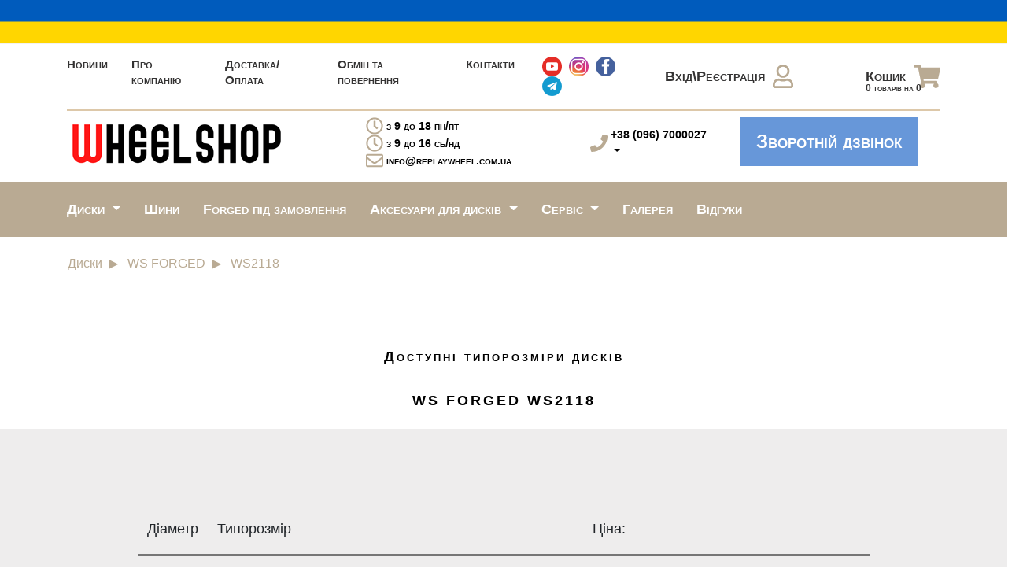

--- FILE ---
content_type: text/html; charset=UTF-8
request_url: https://www.wheelshop.com.ua/ws-forged/ws2118
body_size: 49641
content:
<!DOCTYPE html>
<html lang="ru">
<head>
    <title>Диски WS FORGED WS2118</title>
    <!-- Meta -->
    <meta charset="UTF-8">
    <meta name="viewport" content="width=device-width, initial-scale=1, user-scalable=no, maximum-scale=1">
    <meta http-equiv="Content-Type" content="text/html; charset=utf-8"/>
    <meta name="description"
          content="Купити литі диски WS FORGED WS2118 оптом від постачальника. Гарантія. Відеоогляд. Безкоштовна доставка">
    
    <link rel=canonical href="https://www.wheelshop.com.ua/ws-forged/ws2118" />

    <meta http-equiv="X-UA-Compatible" content="IE=edge">
    <meta name="mobile-web-app-capable" content="yes">
    <meta name="apple-mobile-web-app-capable" content="yes">
    <meta name="apple-mobile-web-app-title" content="">
    
    <meta property="og:title"
          content="Диски WS FORGED WS2118"/>
    <meta property="og:description"
          content="Купити литі диски WS FORGED WS2118 оптом від постачальника. Гарантія. Відеоогляд. Безкоштовна доставка"/>
    <meta property="og:type" content="text/html"/>
    <meta property="og:url" content=""/>
    <meta property="og:image" content="/img/logo.png"/>
    <meta name="msapplication-TileImage" content="/favicon.ico">
    <link rel="icon" type="image/png" href="/favicon.ico" sizes="16x16"/>
    <!-- Google Tag Manager -->
    <script>(function(w,d,s,l,i){w[l]=w[l]||[];w[l].push({'gtm.start':
                new Date().getTime(),event:'gtm.js'});var f=d.getElementsByTagName(s)[0],
            j=d.createElement(s),dl=l!='dataLayer'?'&l='+l:'';j.async=true;j.src=
            'https://www.googletagmanager.com/gtm.js?id='+i+dl;f.parentNode.insertBefore(j,f);
        })(window,document,'script','dataLayer','GTM-KXNQX78K');</script>

    

    <!-- Bootstrap CSS-->
    <link rel="stylesheet" href="https://stackpath.bootstrapcdn.com/bootstrap/4.1.3/css/bootstrap.min.css"
          integrity="sha384-MCw98/SFnGE8fJT3GXwEOngsV7Zt27NXFoaoApmYm81iuXoPkFOJwJ8ERdknLPMO" crossorigin="anonymous">
    <!-- Normalize CSS -->
    <link rel="stylesheet" href="/css/normalize.css">
    <!-- jQuery -->
    <script src="https://code.jquery.com/jquery-3.3.1.min.js"
            integrity="sha256-FgpCb/KJQlLNfOu91ta32o/NMZxltwRo8QtmkMRdAu8=" crossorigin="anonymous"></script>
    <script
            src="https://code.jquery.com/ui/1.12.1/jquery-ui.min.js"
            integrity="sha256-VazP97ZCwtekAsvgPBSUwPFKdrwD3unUfSGVYrahUqU="
            crossorigin="anonymous"></script>
    <!-- Font Awesome -->
    <script defer src="https://use.fontawesome.com/releases/v5.6.1/js/all.js"
            integrity="sha384-R5JkiUweZpJjELPWqttAYmYM1P3SNEJRM6ecTQF05pFFtxmCO+Y1CiUhvuDzgSVZ"
            crossorigin="anonymous"></script>
    
    <!--  My CSS -->
    <link rel="stylesheet" href="/css/style.css?v12.2.1">
    <link rel="stylesheet" href="/css/style-no-scss.css?v13.4">

        <meta name="facebook-domain-verification" content="ia1g1518qhuh9n7za2dcu1p4fb73u7" />
    <meta name="google-site-verification" content="sudrkhXV1__b3wuAMrFfVura-q3Lzjf9eInk2CAbGnU" />
                <!-- Facebook Pixel Code -->
        <script>
            !function(f,b,e,v,n,t,s)
            {if(f.fbq)return;n=f.fbq=function(){n.callMethod?
                n.callMethod.apply(n,arguments):n.queue.push(arguments)};
                if(!f._fbq)f._fbq=n;n.push=n;n.loaded=!0;n.version='2.0';
                n.queue=[];t=b.createElement(e);t.async=!0;
                t.src=v;s=b.getElementsByTagName(e)[0];
                s.parentNode.insertBefore(t,s)}(window, document,'script',
                'https://connect.facebook.net/en_US/fbevents.js');
            fbq('init', '489712145226310');
            fbq('track', 'PageView');
        </script>
        <noscript><img height="1" width="1" style="display:none"
                       src="https://www.facebook.com/tr?id=489712145226310&ev=PageView&noscript=1"
            /></noscript>
        <!-- End Facebook Pixel Code -->

        <!-- leeloo init code -->
        <script>
            window.LEELOO = function(){
                window.LEELOO_INIT = { id: '670f8f1c2d326decef75f30c' };
                var js = document.createElement('script');
                js.src = 'https://app.leeloo.ai/init.js';
                js.async = true;
                document.getElementsByTagName('head')[0].appendChild(js);
            }; LEELOO();
        </script>
        <!-- end leeloo init code -->

                    <script>window.LEELOO_LEADGENTOOLS = (window.LEELOO_LEADGENTOOLS || []).concat('2upc92');</script>
                </head>
<body>
<!-- Google Tag Manager (noscript) -->
<noscript><iframe src="https://www.googletagmanager.com/ns.html?id=GTM-KXNQX78K"
                  height="0" width="0" style="display:none;visibility:hidden"></iframe></noscript>
<!-- End Google Tag Manager (noscript) -->


<div class="assistance_military">
    
    </div>
<div id="wrap">
<header>
    <div class="container">
        <div class="head-top pt-lg-3 pb-lg-3">
            <div class="row">
                <div class="col-lg-8 d-flex align-items-center">
                    <ul>
                                                    <li><a href="https://www.wheelshop.com.ua/news" title="Новини">Новини</a></li>
                                                    <li><a href="https://www.wheelshop.com.ua/about" title="Ковані та легкосплавні диски">Про компанію</a></li>
                                                    <li><a href="https://www.wheelshop.com.ua/delivery" title="Способи доставки та оплата">Доставка/Оплата</a></li>
                                                    <li><a href="https://www.wheelshop.com.ua/warranty" title="Гарантія та  сервісне обслуговування">Обмін та повернення</a></li>
                                                    <li><a href="https://www.wheelshop.com.ua/contacts" title="Контакти">Контакти</a></li>
                                                <li class="icon-social">
                            <a href="https://www.youtube.com/user/strela077" target="_blank"><img src="/img/social/youtube.png" border="0"></a>
                            <a href="https://www.instagram.com/wheelshop.com.ua/" target="_blank"><img src="/img/social/instagram.png" border="0"></a>
                            <a href="https://www.facebook.com/wheelshop.com.ua/" target="_blank"><img src="/img/social/facebook.png" border="0"></a>
                            
                                <a href="https://wep.wf/2upc92" target="_blank"><img src="/img/social/telegram.png" border="0"></a>
                                                    </li>
                    </ul>
                </div>
                <div class="col-lg-4 d-flex justify-content-between">
                                            <a href="https://www.wheelshop.com.ua/login" class="d-flex align-items-center">Вхід\Реєстрація<i class="far fa-user"></i></a>
                                        <a href="https://www.wheelshop.com.ua/cart" class="d-flex align-items-center cart_top">Кошик<i class="fas fa-shopping-cart"></i><span></span></a>
                </div>
            </div>
        </div>
        <div class="head-mid pt-lg-2 pb-lg-3">
            <div class="row">
                <div class="col-lg-4">
                    <a href="https://www.wheelshop.com.ua">
                        <img src="/img/logo.png?20250604" alt="">
                    </a>
                </div>
                <div class="col-lg">
                    <ul class="mail h-100 d-flex justify-content-between flex-column">
                        <li><i class="far fa-clock mr-1"></i> з 9 до 18 пн/пт</li>
                        <li><i class="far fa-clock mr-1"></i> з 9 до 16 сб/нд</li>
                        <li><i class="far fa-envelope mr-1"></i><a href="mail:info@replaywheel.com.ua">info@replaywheel.com.ua</a></li>
                    </ul>
                </div>
                <div class="col-lg-2 d-flex align-self-center justify-content-between">
                    <i class="fas fa-phone mr-1 align-self-center"></i>
                    <ul class="num h-100 d-flex flex-column"><!-- <i class="fas fa-phone"></i> -->
                        
                        <li><div class="dropdown dropdown-phones">
    <a class="dropdown-toggle" href="#" role="button" id="dropdownPhonetopMobileMenuLink" data-toggle="dropdown" aria-haspopup="true" aria-expanded="false">
        +38 (096) 7000027
    </a>
    <div class="dropdown-menu" aria-labelledby="dropdownPhonetopMobileMenuLink">
                    <h6 class="dropdown-header">Диски</h6>
                            <a class="dropdown-item" href="tel:+380967000027">+38 (096) 7000027</a>
                            <a class="dropdown-item" href="tel:+380967000010">+38 (096) 7000010</a>
                                <h6 class="dropdown-header">Шини</h6>
                            <a class="dropdown-item" href="tel:+380960070008">+38 (096) 0070008</a>
                            <a class="dropdown-item" href="tel:+380960070001">+38 (096) 0070001</a>
                                <h6 class="dropdown-header">Шиномонтаж і покраска</h6>
                            <a class="dropdown-item" href="tel:+380960070006">+38 (096) 0070006</a>
                                <h6 class="dropdown-header">Розвал</h6>
                            <a class="dropdown-item" href="tel:+380970070785">+38 (097) 0070785</a>
                                <h6 class="dropdown-header">Мийка</h6>
                            <a class="dropdown-item" href="tel:+380680070006">+38 (068) 0070006</a>
                        </div>
</div></li>
                    </ul>
                </div>
                <style>
                    .list_phone_montag{
                        display: flex;
                        flex-flow: column;
                        border: 1px solid #b9aa93;
                        border-radius: 4px;
                        padding: 4px;
                    }
                    .list_phone_montag a{
                        color: red;
                    }
                    .list_phone_montag div{
                        text-align: right;
                        font-size: 10px;
                        width: 100%;
                        color: red;
                    }
                </style>
                <div class="col-lg">
                    <a href="" class="btn btn2" data-win="callback">Зворотній дзвінок</a>
                </div>
            </div>
        </div>
        <div class="head-mob">
            <nav class="navbar navbar-expand-xl px-0">
                <a href="https://www.wheelshop.com.ua">
                    <img src="/img/logo.png?20220405" alt="">
                </a>

                <button class="navbar-dark bg-dark navbar-toggler" type="button" data-toggle="collapse" data-target="#navbarSupportedContent" aria-controls="navbarSupportedContent" aria-expanded="false" aria-label="Toggle navigation">
                    <span class=" navbar-toggler-icon"></span>
                </button>
                <div class="account col-12 d-flex justify-content-between">
                                            <a href="https://www.wheelshop.com.ua/login" class="d-flex align-items-center">Вхід\Реєстрація<i class="far fa-user"></i></a>
                                        <a href="https://www.wheelshop.com.ua/cart" class="d-flex align-items-center cart_top">Кошик<i class="fas fa-shopping-cart"></i><span></span></a>
                </div>
                <div class="collapse navbar-collapse" id="navbarSupportedContent">
                    <div class="row mt-3">
                        <div class="col-xl-3 col-lg-3 col-md-6 col-sm-6 col-7">
                            <ul class=" menu">
                        <li><a href="https://www.wheelshop.com.ua/news" title="Новини">Новини</a></li>
                                <li><a href="https://www.wheelshop.com.ua/about" title="Ковані та легкосплавні диски">Про компанію</a></li>
                                <li><a href="https://www.wheelshop.com.ua/delivery" title="Способи доставки та оплата">Доставка/Оплата</a></li>
                                <li><a href="https://www.wheelshop.com.ua/warranty" title="Гарантія та  сервісне обслуговування">Обмін та повернення</a></li>
                                <li><a href="https://www.wheelshop.com.ua/contacts" title="Контакти">Контакти</a></li>
                
</ul>                        </div>
                        <div class="col-xl-2 col-lg-2 col-md-6 col-sm-6 col-5">
                            <ul class=" menu">
                        <li>
                <div class="dropdown show">
                    <a class="dropdown-toggle" href="#" role="button" id="dropdownMenuLink" data-toggle="dropdown" aria-haspopup="true" aria-expanded="false">
                        Диски
                    </a>

                    <div class="dropdown-menu" aria-labelledby="dropdownMenuLink">
                                                                                    <a class="dropdown-item" href="https://www.wheelshop.com.ua/wheels/makes" title="Виробники">Виробники</a>
                                                                                                                <a class="dropdown-item" href="https://www.wheelshop.com.ua/liti" title="Литі диски">Литі</a>
                                                                                                                <a class="dropdown-item" href="https://www.wheelshop.com.ua/stalevi" title="Сталеві диски">Сталеві</a>
                                                                                                                <a class="dropdown-item" href="https://www.wheelshop.com.ua/forged" title="Ковані диски">Ковані</a>
                                                                                                                <a class="dropdown-item" href="https://www.wheelshop.com.ua/ff" title="Flow Forming диски">Flow Forming</a>
                                                                        </div>
                </div>
            </li>
                                <li><a href="https://www.wheelshop.com.ua/tires" title="Шини">Шини</a></li>
                                <li><a href="https://www.wheelshop.com.ua/wheels/forged" title="Ковані диски під замовлення">Forged під замовлення</a></li>
                                <li>
                <div class="dropdown show">
                    <a class="dropdown-toggle" href="#" role="button" id="dropdownMenuLink" data-toggle="dropdown" aria-haspopup="true" aria-expanded="false">
                        Аксесуари для дисків
                    </a>

                    <div class="dropdown-menu" aria-labelledby="dropdownMenuLink">
                                                                                    <a class="dropdown-item" href="https://www.wheelshop.com.ua/accessories/datchiki" title="Датчики Original">Датчики Original</a>
                                                                                                                <a class="dropdown-item" href="https://www.wheelshop.com.ua/accessories/sekretki-dlya-lityh-diskov" title="Секретки для литих дисків">Секретки для литих дисків</a>
                                                                                                                <a class="dropdown-item" href="https://www.wheelshop.com.ua/accessories/krepezh-dlya-diskov-bolty-i-gayki" title="Кріплення для дисків (болти та гайки)">Кріплення для дисків (болти та гайки)</a>
                                                                                                                <a class="dropdown-item" href="https://www.wheelshop.com.ua/accessories/kolpaki" title="Ковпаки">Ковпаки</a>
                                                                        </div>
                </div>
            </li>
                                <li>
                <div class="dropdown show">
                    <a class="dropdown-toggle" href="#" role="button" id="dropdownMenuLink" data-toggle="dropdown" aria-haspopup="true" aria-expanded="false">
                        Сервіс
                    </a>

                    <div class="dropdown-menu" aria-labelledby="dropdownMenuLink">
                                                                                    <a class="dropdown-item" href="https://www.wheelshop.com.ua/shinomontazh" title="Шиномонтаж">Шиномонтаж</a>
                                                                                                                <a class="dropdown-item" href="https://www.wheelshop.com.ua/pokraska-diskiv" title="Покраска дисків">Покраска дисків</a>
                                                                                                                <a class="dropdown-item" href="https://www.wheelshop.com.ua/sezonne-zberigannya" title="Сезонне зберігання">Сезонне зберігання</a>
                                                                                                                <a class="dropdown-item" href="https://www.wheelshop.com.ua/miyka" title="Мийка">Мийка</a>
                                                                                                                <a class="dropdown-item" href="https://www.wheelshop.com.ua/rozval-shodzhennya" title="Розвал-сходження">Розвал-сходження</a>
                                                                                                                <a class="dropdown-item" href="https://www.wheelshop.com.ua/datchiki-tisku-shin-propiska-diagnostika" title="Датчики тиску шин (прописка/діагностика)">Датчики тиску шин (прописка/діагностика)</a>
                                                                        </div>
                </div>
            </li>
                                <li><a href="https://www.wheelshop.com.ua/galleries" title="Галерея дисків">Галерея</a></li>
                                <li><a href="https://www.wheelshop.com.ua/reviews" title="Відгуки">Відгуки</a></li>
                
</ul>                        </div>
                        <div class="col-xl-4 col-lg-4 col-md-6 col-sm-6">
                            <ul class="mail h-100 d-flex justify-content-start flex-column">
                                <li><i class="far fa-clock mr-1"></i> з 9 до 19 щоденно</li>
                                <li><i class="far fa-envelope mr-1"></i><a href="mail:info@replaywheel.com.ua">info@replaywheel.com.ua</a></li>
                            </ul>
                        </div>
                        <div class="col-xl-3 col-lg-3 col-md-6 col-sm-6 d-flex">
                            <i class="fas fa-phone"></i>
                            <ul class="num h-100 pl-1 d-flex justify-content-start flex-column">
                                
                                                                    <li>
                                        <div class="dropdown dropdown-phones">
    <a class="dropdown-toggle" href="#" role="button" id="dropdownPhonetopMenuLink" data-toggle="dropdown" aria-haspopup="true" aria-expanded="false">
        +38 (096) 7000027
    </a>
    <div class="dropdown-menu" aria-labelledby="dropdownPhonetopMenuLink">
                    <h6 class="dropdown-header">Диски</h6>
                            <a class="dropdown-item" href="tel:+380967000027">+38 (096) 7000027</a>
                            <a class="dropdown-item" href="tel:+380967000010">+38 (096) 7000010</a>
                                <h6 class="dropdown-header">Шини</h6>
                            <a class="dropdown-item" href="tel:+380960070008">+38 (096) 0070008</a>
                            <a class="dropdown-item" href="tel:+380960070001">+38 (096) 0070001</a>
                                <h6 class="dropdown-header">Шиномонтаж і покраска</h6>
                            <a class="dropdown-item" href="tel:+380960070006">+38 (096) 0070006</a>
                                <h6 class="dropdown-header">Розвал</h6>
                            <a class="dropdown-item" href="tel:+380970070785">+38 (097) 0070785</a>
                                <h6 class="dropdown-header">Мийка</h6>
                            <a class="dropdown-item" href="tel:+380680070006">+38 (068) 0070006</a>
                        </div>
</div>                                    </li>
                                                                <li class="icon-social">
                                    <a href="https://www.youtube.com/user/strela077" target="_blank"><img src="/img/social/youtube.png" border="0"></a>
                                    <a href="https://www.instagram.com/wheelshop.com.ua/" target="_blank"><img src="/img/social/instagram.png" border="0"></a>
                                    <a href="https://www.facebook.com/wheelshop.com.ua/" target="_blank"><img src="/img/social/facebook.png" border="0"></a>
                                    <a href="https://t.me/WheelShop" target="_blank"><img src="/img/social/telegram.png" border="0"></a>
                                </li>
                            </ul>
                        </div>
                    </div>
                </div>
            </nav>
        </div>
    </div>
</header>
<style>
    .dropdown-phones .dropdown-header{
        padding: .5rem 1.5rem 0rem!important;
    }
    .dropdown-phones .dropdown-toggle:focus-visible, .dropdown-phones .dropdown-toggle:focus{
        outline: none;
    }
    @keyframes  blink {
        0% { color: red; }
        100% { color: black; }
    }
    @-webkit-keyframes blink {
        0% { color: red; }
        100% { color: black; }
    }
    .blink {
        -webkit-animation: blink 1s linear infinite;
        -moz-animation: blink 1s linear infinite;
        animation: blink 1s linear infinite;
    }
</style><section class="home">
    
    <style>
        .cont-head-bottom {
            position: relative;
            height: 70px;
            background: #b9aa93;
        }

        @media  only screen and (max-width: 1200px) {
            .cont-head-bottom {
                display: none !important;
            }
        }
    </style>
    <div class="cont-head-bottom">
        <div class="container">
            <div class="row">
                <div class="head-bottom">
                    <div class="col-lg">
                        <ul class=" d-flex align-items-center menu">
                        <li>
                <div class="dropdown show">
                    <a class="dropdown-toggle" href="#" role="button" id="dropdownMenuLink" data-toggle="dropdown" aria-haspopup="true" aria-expanded="false">
                        Диски
                    </a>

                    <div class="dropdown-menu" aria-labelledby="dropdownMenuLink">
                                                                                    <a class="dropdown-item" href="https://www.wheelshop.com.ua/wheels/makes" title="Виробники">Виробники</a>
                                                                                                                <a class="dropdown-item" href="https://www.wheelshop.com.ua/liti" title="Литі диски">Литі</a>
                                                                                                                <a class="dropdown-item" href="https://www.wheelshop.com.ua/stalevi" title="Сталеві диски">Сталеві</a>
                                                                                                                <a class="dropdown-item" href="https://www.wheelshop.com.ua/forged" title="Ковані диски">Ковані</a>
                                                                                                                <a class="dropdown-item" href="https://www.wheelshop.com.ua/ff" title="Flow Forming диски">Flow Forming</a>
                                                                        </div>
                </div>
            </li>
                                <li><a href="https://www.wheelshop.com.ua/tires" title="Шини">Шини</a></li>
                                <li><a href="https://www.wheelshop.com.ua/wheels/forged" title="Ковані диски під замовлення">Forged під замовлення</a></li>
                                <li>
                <div class="dropdown show">
                    <a class="dropdown-toggle" href="#" role="button" id="dropdownMenuLink" data-toggle="dropdown" aria-haspopup="true" aria-expanded="false">
                        Аксесуари для дисків
                    </a>

                    <div class="dropdown-menu" aria-labelledby="dropdownMenuLink">
                                                                                    <a class="dropdown-item" href="https://www.wheelshop.com.ua/accessories/datchiki" title="Датчики Original">Датчики Original</a>
                                                                                                                <a class="dropdown-item" href="https://www.wheelshop.com.ua/accessories/sekretki-dlya-lityh-diskov" title="Секретки для литих дисків">Секретки для литих дисків</a>
                                                                                                                <a class="dropdown-item" href="https://www.wheelshop.com.ua/accessories/krepezh-dlya-diskov-bolty-i-gayki" title="Кріплення для дисків (болти та гайки)">Кріплення для дисків (болти та гайки)</a>
                                                                                                                <a class="dropdown-item" href="https://www.wheelshop.com.ua/accessories/kolpaki" title="Ковпаки">Ковпаки</a>
                                                                        </div>
                </div>
            </li>
                                <li>
                <div class="dropdown show">
                    <a class="dropdown-toggle" href="#" role="button" id="dropdownMenuLink" data-toggle="dropdown" aria-haspopup="true" aria-expanded="false">
                        Сервіс
                    </a>

                    <div class="dropdown-menu" aria-labelledby="dropdownMenuLink">
                                                                                    <a class="dropdown-item" href="https://www.wheelshop.com.ua/shinomontazh" title="Шиномонтаж">Шиномонтаж</a>
                                                                                                                <a class="dropdown-item" href="https://www.wheelshop.com.ua/pokraska-diskiv" title="Покраска дисків">Покраска дисків</a>
                                                                                                                <a class="dropdown-item" href="https://www.wheelshop.com.ua/sezonne-zberigannya" title="Сезонне зберігання">Сезонне зберігання</a>
                                                                                                                <a class="dropdown-item" href="https://www.wheelshop.com.ua/miyka" title="Мийка">Мийка</a>
                                                                                                                <a class="dropdown-item" href="https://www.wheelshop.com.ua/rozval-shodzhennya" title="Розвал-сходження">Розвал-сходження</a>
                                                                                                                <a class="dropdown-item" href="https://www.wheelshop.com.ua/datchiki-tisku-shin-propiska-diagnostika" title="Датчики тиску шин (прописка/діагностика)">Датчики тиску шин (прописка/діагностика)</a>
                                                                        </div>
                </div>
            </li>
                                <li><a href="https://www.wheelshop.com.ua/galleries" title="Галерея дисків">Галерея</a></li>
                                <li><a href="https://www.wheelshop.com.ua/reviews" title="Відгуки">Відгуки</a></li>
                
</ul>                    </div>
                </div>
            </div>
        </div>
    </div>
                
        <section class="pb-xl-3 pb-lg-3 pb-md-3 pb-sm-3 pb-3">
            <div class="container">
                <div class="row">
                    <section class="">
        <div class="container">
            <div class="row">
                <nav aria-label="breadcrumb" itemscope itemtype="http://schema.org/BreadcrumbList">
                    <ol class="breadcrumb pl-3">
                                                                                    <li class="breadcrumb-item" itemprop="itemListElement" itemscope itemtype="http://schema.org/ListItem">
                                    <a itemprop="item" href="https://www.wheelshop.com.ua/wheels" title="Диски">
                                        <span itemprop="name">Диски</span>
                                        <meta itemprop="position" content="1"/>
                                    </a>
                                </li>
                                                                                                                <li class="breadcrumb-item" itemprop="itemListElement" itemscope itemtype="http://schema.org/ListItem">
                                    <a itemprop="item" href="https://www.wheelshop.com.ua/ws-forged" title="WS FORGED">
                                        <span itemprop="name">WS FORGED</span>
                                        <meta itemprop="position" content="2"/>
                                    </a>
                                </li>
                                                                                                                <li class="breadcrumb-item active" aria-current="page" itemprop="itemListElement" itemscope itemtype="http://schema.org/ListItem">
                                    <span itemprop="item">
                                        <span itemprop="name">WS2118</span>
                                        <meta itemprop="position" content="3"/>
                                    </span>
                                </li>
                                                                        </ol>
                </nav>
            </div>
        </div>
    </section>

                </div>
                                    <h1 class="p-title mt-2">Диски WS FORGED WS2118</h1>
                            </div>
        </section>
                            <section class="singl">
        <div class="container">
            <div class="row d-flex justify-content-center">
                                
                            </div>
        </div>


        <div class="container-fluid">
            <h2 class="item-detail__features-header text-center mt-5" id="model-products-list">Доступні типорозміри дисків<b
                        class="item-detail__features-header-name">WS FORGED <span
                            class="no-wrap">WS2118</span></b>
            </h2>
        </div>
        <div class="container-fluid gray-block-l pb-5 pt-5">
            <div class="row" id="products-tables" data-matched-message="This wheel matched for parameters">
                <div class="col-xl-9 m-auto">
                    <div class="row mt-5">
                        <div class="col-md-12">
                            <table class="table table--features table-features">
                                <thead>
                                <tr>
                                    <th style="width: 1%">Діаметр</th>
                                    <th>Типорозмір</th>
                                    
                                                                            <th>Ціна:</th>
                                                                        <th></th>
                                </tr>
                                </thead>
                                <tbody>
                                                                                                </tbody>
                            </table>
                        </div>
                    </div>
                </div>
            </div>
        </div>

    </section>

    <style>
        .gray-block-l {
            background: #eeeded;
        }
        h2.item-detail__features-header{
            font-family: 'EurofontExtendedc', sans-serif;
            letter-spacing: 3px;
            margin-bottom: 1rem;
            line-height: 2.5rem;
        }
        .table--features {
            font-size: 18px;
            /*font-family: 'EurofontExtendedc', sans-serif;*/
            /*text-transform: uppercase;
            letter-spacing: 2px;*/
            font-family: "Arial", sans-serif;
        }

        .item-detail__features-header-name {
            display: block;
            margin-top: 1rem;
        }

        .table--features td {
            /*font-weight: bold;*/
        }

        .table--features th {
            font-weight: normal;
        }

        .table--features td,
        .table--features th {
            border-top-color: rgba(0, 0, 0, 0.5);

        }

        .table thead th {
            border-bottom-color: rgba(0, 0, 0, 0.5);
        }

        .table--features tr:first-child td,
        .table--features tr:first-child th {
            border-top: none;
        }

        .table--sizes thead th {
            border-bottom: none;
        }

        .table--min-col {
            width: 1px;
            white-space: nowrap;
        }

        .table-sm{
            font-size: 0.9rem;
        }

        .table-features__price {
            white-space: nowrap;
        }

        .table-features__quantity {
            white-space: nowrap;
            width: 190px;
            text-align: center;
        }

        .table-features__input {
            width: 70px;
            margin-bottom: 1rem;
        }

        .btn.table-features__btn {
            width: 70px;
            padding-left: 0;
            padding-right: 0;
            margin-bottom: 1rem;
            height: 50px;
        }

        .table-features__name a{
            color: #3e3e3e;
        }
        .link-image-small{
            float: left;
        }
        .p-title{
            display: none;
        }
    </style>

    <!-- Add fancyBox main JS and CSS files -->
    <script type="text/javascript" src="/js/fancybox/jquery.fancybox.js?v=2.1.5"></script>
    <link rel="stylesheet" type="text/css" href="/js/fancybox/jquery.fancybox.css?v=2.1.5" media="screen" />

    <!-- Add Button helper (this is optional) -->
    <link rel="stylesheet" type="text/css" href="/js/fancybox/helpers/jquery.fancybox-buttons.css?v=1.0.5" />
    <script type="text/javascript" src="/js/fancybox/helpers/jquery.fancybox-buttons.js?v=1.0.5"></script>

    <!-- Add Thumbnail helper (this is optional) -->
    <link rel="stylesheet" type="text/css" href="/js/fancybox/helpers/jquery.fancybox-thumbs.css?v=1.0.7" />
    <script type="text/javascript" src="/js/fancybox/helpers/jquery.fancybox-thumbs.js?v=1.0.7"></script>
    <script type="text/javascript">
        $(document).ready(function() {
            $('.fancybox-thumbs').fancybox({
//                scrolling: 'no',
                prevEffect : 'none',
                nextEffect : 'none',

                closeBtn  : true,
                arrows    : false,
                nextClick : true,

                helpers : {
                    thumbs : {
                        width  : 150,
                        height : 150
                    },
                    overlay : {
                        css : {
                            'background' : 'rgba(0, 0, 0, 0.4)'
                        },

                        locked: false
                    }
                }
            });
        });
    </script>

                            <section class="shop pb-xl-3 pb-lg-3 pb-md-3 pb-sm-3 pb-3">
                            </section>
                    <section class="shop pb-xl-3 pb-lg-3 pb-md-3 pb-sm-3 pb-3">
        <div class="container">
    <div class="row">
        <div class="request-form-wrap w-100 p-1 p-sm-2 p-md-3">
            <h2 class="text-center mb-3 mb-lg-1-5">Хочеш унікальну пропозицію по дискам і шинам?</h2>
            <form method="POST" action="https://www.wheelshop.com.ua/ajax/requests" accept-charset="UTF-8" id="form_footer" class="ajax_form"><input name="_token" type="hidden" value="sTPkEGHZF5TfFPwfxp1DizgaT4qwkEJfkoViaTsy">
            <input class="form_secret" name="form_secret" type="hidden">
            <div class="error_reg"></div>
                <div class="row flex-row justify-content-center">
                    <div class="col-11 col-lg-6 col-xl-4 px-xl-1-5 px-xxl-2">
                        <div class="form-group floating-label">
                            <input type="text" class="form-control form-control-lg" name="name" placeholder="Ваше ім'я" required="">
                        </div>
                    </div>
                    <div class="col-11 col-lg-6 col-xl-4 px-xl-1-5 px-xxl-2">
                        <div class="form-group floating-label">
                            <input type="text" class="form-control form-control-lg" name="phone" placeholder="Телефон" required="" data-inputmask="'mask': '+38 (999) 999-99-99'">
                        </div>
                    </div>
                    <div class="col-11 col-lg-6 col-xl-4 px-xl-1-5 px-xxl-2">
                        <div class="form-group floating-label">
                            <input type="text" class="form-control form-control-lg" name="comment" placeholder="Коментар">
                        </div>
                    </div>
                </div>
                <div class="row flex-row">
                    <div class="col-12 pt-1 pt-xl-2 pt-xxl-3 text-center">
                        <button type="submit" id="web-btn-2" class="btn btn2 mb-1">
                            <span>Надіслати заявку</span>
                        </button>
                    </div>
                </div>
            </form>
        </div>
    </div>
</div>    </section>
    </section>

</div>
<footer>
    <div class="footer-top pt-3">
        <div class="container">
            <div class="row">
                <div class="col-lg-4 col-md-12 d-flex">
                    <i class="fas fa-map-marker-alt"></i>
                    <ul>офис:
                        <li>м. Київ, вул. Старосільська 1</li>
                    </ul>
                </div>
                <div class="col-lg-4 col-md-6 col-sm-6 d-flex">
                    <i class="far fa-clock"></i>
                    <ul>
                        <li>з 9 до 18 пн/пт</li>
                        <li>з 9 до 16 сб/нд</li>
                        <li><script type="text/javascript">t='.com.ua';document.write("<a href='mailto:in" + "fo@replay"+"w"+"heel"+t+"'>in" + "fo@replay"+"w"+"heel"+t+"</a>");</script></li>
                    </ul>
                </div>
                <div class="col-lg-4 col-md-6 col-sm-6 d-flex">
                    <i class="fas fa-phone"></i>
                    <ul>
                        
                        <li><div class="dropdown dropdown-phones">
    <a class="dropdown-toggle" href="#" role="button" id="dropdownPhonefooterLink" data-toggle="dropdown" aria-haspopup="true" aria-expanded="false">
        +38 (096) 7000027
    </a>
    <div class="dropdown-menu" aria-labelledby="dropdownPhonefooterLink">
                    <h6 class="dropdown-header">Диски</h6>
                            <a class="dropdown-item" href="tel:+380967000027">+38 (096) 7000027</a>
                            <a class="dropdown-item" href="tel:+380967000010">+38 (096) 7000010</a>
                                <h6 class="dropdown-header">Шини</h6>
                            <a class="dropdown-item" href="tel:+380960070008">+38 (096) 0070008</a>
                            <a class="dropdown-item" href="tel:+380960070001">+38 (096) 0070001</a>
                                <h6 class="dropdown-header">Шиномонтаж і покраска</h6>
                            <a class="dropdown-item" href="tel:+380960070006">+38 (096) 0070006</a>
                                <h6 class="dropdown-header">Розвал</h6>
                            <a class="dropdown-item" href="tel:+380970070785">+38 (097) 0070785</a>
                                <h6 class="dropdown-header">Мийка</h6>
                            <a class="dropdown-item" href="tel:+380680070006">+38 (068) 0070006</a>
                        </div>
</div></li>
                    </ul>
                </div>
            </div>
        </div>
    </div>
    <div class="footer-mid pb-3 pt-3">
        <div class="container">
            <div class="row d-flex justify-content-between">
                <div class="visa d-flex">
                    <p>Приймаємо до сплати:</p>
                    <img src="/img/visa.jpg" alt="" class="img-fluid">
                </div>
                <div class="social d-flex">
                    <p>Поділитися в соцмережах:</p>
                    <a href="https://www.youtube.com/user/strela077"><i class="fab fa-youtube"></i></a>
                    <a href="https://www.instagram.com/wheelshop.com.ua/"><i class="fab fa-instagram"></i></a>
                    <a href="https://www.facebook.com/wheelshop.com.ua/"><i class="fab fa-facebook-f"></i></a>
                </div>
            </div>
        </div>
    </div>
    <div class="footer-bottom pt-3 pb-3">
        <div class="container">
            <div class="row">
                <p class="text-center mb-lg-3">* Вказано стандартний термін поставки за умови наявності товару на складі виробника, точний термін з урахуванням завантаження транспортного флоту компанії, наявність на складах, ви можете дізнатися у свого менеджера. <br> Інтернет ресурс носить виключно інформаційний характер і не є публічною офертою.</p>
                <p class="m-auto">Всі права захищені 2011-2026 г.</p>
            </div>
        </div>
    </div>
</footer>
<div class="win win-callback">
    <div class="win-bg"></div>
    <div class="win-wr">
        <div class="content">
            <div class="close"></div>
            <div class="title">Зворотний дзвінок</div>
            <form method="POST" action="https://www.wheelshop.com.ua/ws-forged/ws2118" accept-charset="UTF-8" data-ajax-url="https://www.wheelshop.com.ua/ajax/callback"><input name="_token" type="hidden" value="sTPkEGHZF5TfFPwfxp1DizgaT4qwkEJfkoViaTsy">
            <input class="form_secret" name="form_secret" type="hidden">

            <div class="wr">
                <div class="status"></div>
                <dl class="f">
                    <dt><label for="callback-phone">Телефон</label></dt>
                    <dd><input type="tel" name="phone" required data-inputmask="'mask': '+38 (999) 999-99-99'" id="callback-phone" class="text"></dd>
                </dl>
                <div class="buttons">
                    <input type="submit" value="Відправити" class="btn btn2">
                </div>
            </div>
            </form>
        </div>
    </div>
</div>
<div class="win win-one-click">
    <div class="win-bg"></div>
    <div class="win-wr">
        <div class="content">
            <div class="close"></div>
            <div class="title">Замовлення без реєстрації</div>
            <form method="POST" action="https://www.wheelshop.com.ua/ws-forged/ws2118" accept-charset="UTF-8" data-ajax-url="https://www.wheelshop.com.ua/ajax/one-click"><input name="_token" type="hidden" value="sTPkEGHZF5TfFPwfxp1DizgaT4qwkEJfkoViaTsy">
            <input class="form_secret" name="form_secret" type="hidden">
            <input type="hidden" name="product" class="mail-product" value="">
            <input type="hidden" name="quantity" class="mail-quantity" value="">
            <div class="wr">
                <div class="status"></div>
                <p>Можна не заповнювати ніяких форм, просто залишити телефон і консультант вирішить всі питання по оформленню замовлення.</p>
                <dl class="f">
                    <dt><label for="one-click-phone">Телефон</label></dt>
                    <dd><input type="tel" name="phone" required data-inputmask="'mask': '+38 (999) 999-99-99'" id="one-click-phone" class="text"></dd>
                </dl>
                <div class="buttons">
                    <input type="submit" value="Замовити" class="btn btn2">
                </div>
            </div>
            </form>
        </div>
    </div>
</div>
<!-- Bootstrap JS-->

<script type="text/javascript" src="https://cdnjs.cloudflare.com/ajax/libs/moment.js/2.24.0/moment.min.js"></script>
<script type="text/javascript" src="https://cdnjs.cloudflare.com/ajax/libs/moment.js/2.24.0/locale/ru.js"></script>
<script src="https://cdnjs.cloudflare.com/ajax/libs/popper.js/1.14.3/umd/popper.min.js" integrity="sha384-ZMP7rVo3mIykV+2+9J3UJ46jBk0WLaUAdn689aCwoqbBJiSnjAK/l8WvCWPIPm49" crossorigin="anonymous"></script>
<script src="https://stackpath.bootstrapcdn.com/bootstrap/4.1.3/js/bootstrap.min.js" integrity="sha384-ChfqqxuZUCnJSK3+MXmPNIyE6ZbWh2IMqE241rYiqJxyMiZ6OW/JmZQ5stwEULTy" crossorigin="anonymous"></script>
<script src="https://unpkg.com/isotope-layout@3/dist/isotope.pkgd.min.js"></script>
<script src="/js/jquery.inputmask.bundle.min.js"></script>
<script src="/js/jquery.validate.js"></script>
<script src="/js/bootstrap-multiselect.js"></script>
<link rel="stylesheet" href="/js/bootstrap-select.css"/>
<link rel="stylesheet" href="/js/bootstrap-multiselect.css"/>
<script type="text/javascript" src="https://cdnjs.cloudflare.com/ajax/libs/tempusdominus-bootstrap-4/5.0.0-alpha14/js/tempusdominus-bootstrap-4.min.js"></script>
<link rel="stylesheet" href="https://cdnjs.cloudflare.com/ajax/libs/tempusdominus-bootstrap-4/5.0.0-alpha14/css/tempusdominus-bootstrap-4.min.css" />
<script type="text/javascript" src="/js/slick-1.8.1/slick/slick.js"></script>
<link rel="stylesheet" href="/js/slick-1.8.1/slick/slick.css" />
<link rel="stylesheet" href="/js/slick-1.8.1/slick/slick-theme.css" />

<!--  My JS -->
<script src="/js/main.js?v1.5.5"></script>


<!-- Google Code for &#1058;&#1077;&#1075; &#1088;&#1077;&#1084;&#1072;&#1088;&#1082;&#1077;&#1090;&#1080;&#1085;&#1075;&#1091; -->
<!-- Remarketing tags may not be associated with personally identifiable information or placed on pages related to sensitive categories. For instructions on adding this tag and more information on the above requirements, read the setup guide: google.com/ads/remarketingsetup -->

<button id="toTopBtn"></button>
<a id="bottom-pos"></a>
</body>
</html>

--- FILE ---
content_type: text/css
request_url: https://www.wheelshop.com.ua/css/style-no-scss.css?v13.4
body_size: 21256
content:
body {
	overflow-x: hidden;
}
.dropdown-toggle-justify::after {
	display: none;
}
.qua-add {
	height: 40px;
	position: relative;
}
.breadcrumb-item+.breadcrumb-item::before {
	content: '▶';
	color: #b9aa93;
}
.breadcrumb-item.active {
	color: #b9aa93;
}
#SearchForm select {
	max-width: 130px;
}
.shop a {
	color: #b9aa93;
	text-decoration: none;
}
.menu .dropdown .dropdown-menu{
	background-color: #b9aa93;
}
.makes-list{
	margin: 20px 10px;
}
.breadcrumb {
	margin-bottom: 10px;
	padding-left: 0px;
	margin-top: 10px;
	background: transparent;
}
.singl-info table td{
	font-size: 14px;
}
.singl-info table tr {
	 line-height: 20px;
}
.p-title{
	font-size: 18px;
}
#minus, #plus {
	position: absolute;
	background: transparent;
	outline: none;
	border: none;
	height: 40px;
	cursor: pointer;
}

#minus {
	left: 4px;
	bottom: 2px;
}


#plus {
	left: 35px;
}
.item-title a {
	text-decoration: none;
}

.num a{
	color: #000000;
}

.mail a {
	color: #000000;
}
.footer-top a {
	color: #000000;
}

.about .news .n-itam h4 a{
    font-size: 18px;
    color: #b9aa93;
    font-weight: bold;
    text-decoration: none;
}

.item img{
	margin: 0 auto;
	display: block;
	width:100%;
}
.head-mob {
	display: none;
}

.account a{
	color: #000000;
}

.pagination span {
	font-size: 18px;
	font-weight: 700;
	color: #b9aa93/* !important*/;
	text-decoration: none;
	border: none;
}
.page-item.disabled .page-link {
	color: #e6e6e6 !important;
}
.item {
	margin-bottom: 30px;
}
.pagination a{
	cursor: pointer;
	border: none;
	font-size: 18px;
	font-weight: 700;
	color: #b9aa93;
	text-decoration: none;
	font-variant: small-caps;
}
.page-item.active .page-link {
	color: #6797d9 !important;
	background-color: transparent !important;
	border: none;
	font-variant: small-caps;
}
.page-link {
	    line-height: 1.2;
}
.button-iso:hover {
	background-color: #b9aa93;
	color: #ffffff;
	border: 3px solid #b9aa93
}
.button-iso {
	outline: none;
	cursor: pointer;
	color: #b9aa93;
	padding: 15px;
	font-size: 24px;
	font-weight: 700;
	font-variant: small-caps;
	border: 3px solid #e3d8c7;
	background: white;
	margin-right: 35px;
}
.prim-itams img {
	transition: all 0.2s;
}

.prim-itams:hover img{
	transform: scale(1.3);
}

.head-bottom a:hover{
	color: #6797d9;
	transition: all 0.2s;
}
.head-top a, .head-bottom a {
	transition: all 0.2s;
}
.head-top a:hover{
	color: #6797d9;
}
.menu-active {
	color: #6797d9 !important;
}
.shop .item {
	position: inherit !important;
}
.breadcrumb a{
	    color: #b9aa93;
    text-decoration: none;
}
.singl h2 {
	color: #000000;
	font-size: 18px;
	font-weight: bold;
	line-height: 20px;
	font-variant: small-caps;
}
.singl-img {
	box-shadow: 0 0 8px rgba(0, 0, 0, 0.4);
	background-color: #fdfdfd;
}
.singl-img img {
	width: 100%;
}
table span {
	color: #6797d9;
}
table tr {
	line-height: 39px;
}
table td {
	color: #000000;
	font-size: 18px;
	font-weight: 700;
}


.rating {
	color: #6797d9;
	font-size: 18px;
	font-weight: 400;
	line-height: 20px;
	text-decoration: underline;
	font-variant: small-caps;
}

.singl-btn a{
	padding: 15px 30px;
	background-color: #6797d9;
	color: #ffffff;
	font-size: 18px;
	font-weight: 700;
	line-height: 20px;
	text-transform: uppercase;
	transition: all 0.2s;
	border: 2px solid #6797d9;
}
.singl-btn a:hover {
	border: 2px solid #6797d9;
	background-color: transparent;
	color: #6797d9;
}
.singl-img h5 {
	color: #ffffff;
	font-size: 24px;
	font-weight: 300;
	line-height: 20px;
	font-variant: small-caps;
	background-color: #6797d9;
	padding: 20px;
}

.korpus > div, .korpus > input {
	 display: none;
}

.korpus label {
	color: #b9aa93;
	padding: 13px 20px;
	cursor: pointer;
}
.korpus input[type="radio"]:checked + label {
	background-color: #b9aa93;
	color: #ffffff;
	font-size: 18px;
	font-weight: 700;
	padding: 13px 20px;
	font-variant: small-caps;
}

.korpus > input:nth-of-type(1):checked ~ div:nth-of-type(1),
.korpus > input:nth-of-type(2):checked ~ div:nth-of-type(2),
.korpus > input:nth-of-type(3):checked ~ div:nth-of-type(3) {
	margin-top: 20px;
	 display: block;
	 color: #000000;
	font-size: 18px;
	font-weight: 300;
	font-variant: small-caps;
}
.tabs {
	border-top: 5px solid #b9aa93;
}
.checkout h3 {
	margin-top: 35px;
	color: #000000;
	font-size: 18px;
	font-weight: 700;
	line-height: 20px;
	text-transform: uppercase;
}
.checkout textarea{
	outline: none;
	height: 164px;
	background-color: #f1f4f9;
	width: 100%;
	border: none;
}
.checkout label {
	margin-top: 20px;
	color: #4b4c4c;
	display: block;
	font-size: 16px;
	font-weight: 400;
	line-height: 18px;
	font-variant: small-caps;
}
.checkout input[type="text"], .checkout input[type="mail"], .checkout input[type="tel"] {
	width: 100%;
	height: 56px;
	background-color: #f1f4f9;
	border: none;
	outline: none;
	padding: 10px;
}
.checkout input[type="radio"] {
	margin-top: 15px;
	margin-right: 10px;
}

/*.cart tr {*/
	/*height: 60px;*/
/*}*/

/*loading*/

.cart-product-button.loading::after {

	-webkit-background-clip: padding-box;
	box-sizing: border-box;
	border-width: .12em;
	border-color: currentColor currentColor currentColor transparent;


	border-radius: 50%;
	border-style: solid;

	content: " ";
	display: inline-block;
	background: center center no-repeat;
	background-size: cover;

	opacity: 1;
	z-index: auto;
	visibility: visible;

	-webkit-animation: ld-spin 1s infinite;
	animation: ld-spin 1s infinite;

	width: 0.8em;
	height: 0.8em;
	position: relative;
	color: inherit;
	margin-left: 5px;

	transition: all .3s;
	transition-timing-function: ease;
	transition-timing-function: ease-in;
}
.cart-product-button::after {
	/*position: absolute;
	margin: -.5em;*/
	opacity: 0;
}
@keyframes ld-spin {
	0% {
		-webkit-transform: rotate(0);
		transform: rotate(0);
		animation-timing-function: cubic-bezier(0.55, 0.055, 0.675, 0.19);
	}
	50% {
		-webkit-transform: rotate(180deg);
		transform: rotate(180deg);
		animation-timing-function: cubic-bezier(0.215, 0.61, 0.355, 1);
	}
	100% {
		-webkit-transform: rotate(360deg);
		transform: rotate(360deg);
	}
}
@-webkit-keyframes ld-spin {
	0% {
		-webkit-transform: rotate(0);
		transform: rotate(0);
		animation-timing-function: cubic-bezier(0.55, 0.055, 0.675, 0.19);
	}
	50% {
		-webkit-transform: rotate(180deg);
		transform: rotate(180deg);
		animation-timing-function: cubic-bezier(0.215, 0.61, 0.355, 1);
	}
	100% {
		-webkit-transform: rotate(360deg);
		transform: rotate(360deg);
	}
}
.ld.ld-spin {
	-webkit-animation: ld-spin 1s infinite;
	animation: ld-spin 1s infinite;
}
/*loading end*/

.fa-times-circle:hover {
	color: #6797d9;
	opacity:1;
}
.fa-times-circle {
	opacity: 0.6;
	color: silver;
}
.log {
	background: url(../img/bg_log.png);
	background-position: center;
	background-repeat: no-repeat;
	background-size: cover;
	height: 100%;
}
.login h3 {
	color: #ffffff;
	font-size: 36px;
	font-weight: 400;
	line-height: 20px;
	text-transform: uppercase;
}
.log form {
	background-color: #b9aa93;
	border-radius: 10px;
	padding: 30px;
}

.login form label {
	padding: 0px;
}

.login label {
	font-size: 18px;
	font-weight: 700;
	line-height: 20px;
	font-variant: small-caps;
	color: #4b4c4c;
}

.login p {
	color: #ffffff;
	font-size: 18px;
	font-weight: 700;
	line-height: 20px;
	font-variant: small-caps;
}

.btns_log {

}

.login input[type="text"], .login select, .login input[type="email"], .login input[type="password"] {
	margin-bottom: 20px;
	width: 423px;
	padding: 10px;
	height: 57px;
	background-color: #f1f4f9;
	border: none;
	outline: none;
}
.cart_top{
	position: relative;
}
.cart_top span{
	font-size: 12px;
	position: absolute;
	top: 30px;
	width: 200px;
	left: 0px;
}
/*.cabinet-header li{
	list-style: none;
	display: inline-block;
}

.cabinet-header a{
	color: #b9aa93;
	padding: 13px 20px;
	cursor: pointer;
}

.cabinet-header a.active{
	background-color: #b9aa93;
	color: #ffffff;
	font-size: 18px;
	font-weight: 700;
	padding: 13px 20px;
	font-variant: small-caps;
}*/

.personal form label {
	margin: 0px;
	padding: 0px;
}
.personal input[type="text"], .personal select, .personal input[type="password"], .personal input[type="email"] {
	height: 56px;
	background-color: #f1f4f9;
	border: none;
	outline: none;
	margin-bottom: 10px;
	padding: 10px;
}
.user-none {
	background-image: url(../img/user-none.png);
	overflow: hidden;
	width: 100%;
	height: 100%;
	background-repeat: no-repeat;
	background-position: center -15%;
	/* background-size: cover; */
}

footer img {
	width: max-content;
    height: max-content !important;
}

.visa {
	align-items: center;
}

.shop .item .qua, .shop-pro .item .qua {
	width: 70px;
}



.win, .win-bg {
	top: 0;
	height: 100%
}
.win {
	position: fixed;
	left: 0;
	width: 0;
	z-index: 2000;
	overflow: hidden;
	-webkit-transition: width .5s step-end;
	transition: width .5s step-end
}

.win-bg, .win-wr {
	position: absolute;
	left: 0;
	width: 100%
}

.win-bg {
	background: #222;
	opacity: 0;
	-webkit-transition: opacity .5s;
	transition: opacity .5s
}

.win-wr {
	top: 50%;
	height: 0
}

.win .content {
	width: 700px;
	position: relative;
	margin: -300px auto 0;
	background: #fff;
	-webkit-border-radius: 3px;
	border-radius: 3px;
	-webkit-box-shadow: 0 1px 1px rgba(0, 0, 0, .2), 0 2px 20px rgba(0, 0, 0, .2);
	box-shadow: 0 1px 1px rgba(0, 0, 0, .2), 0 2px 20px rgba(0, 0, 0, .2);
	opacity: 0;
	-webkit-transform: translateY(-10px);
	-ms-transform: translateY(-10px);
	transform: translateY(-10px);
	-webkit-transition-duration: .3s;
	transition-duration: .3s;
	-webkit-transition-property: opacity, -webkit-transform;
	transition-property: opacity, -webkit-transform;
	transition-property: opacity, transform;
	transition-property: opacity, transform, -webkit-transform
}

.win .content .close {
	position: absolute;
	top: 0;
	right: 0;
	-webkit-transform: rotate(45deg);
	-ms-transform: rotate(45deg);
	transform: rotate(45deg);
	width: 50px;
	height: 50px;
	cursor: pointer
}

.win .content .close:after, .win .content .close:before {
	content: '';
	position: absolute;
	top: 25px;
	left: 25px;
	background: #222
}

.win .content .close:before {
	width: 3px;
	height: 15px;
	margin: -7px 0 0 -2px
}

.win .content .close:after {
	width: 15px;
	height: 3px;
	margin: -1px 0 0 -8px
}


.win .content .wr {
	width: 90%;
	max-width: 420px;
	margin: 0 auto
}

.win .content dl.f {
	margin: 1em 0
}

.win .content dl.f input.text {
	border: 1px solid #e6e6e6;
	padding: 15px 14px;
	-webkit-border-radius: 2px;
	border-radius: 2px;
	width: 100%;
	margin: 0 -30px 0 0
}

.win .content dl.f dt {
	font-size: .95em;
	line-height: 1.3em;
	margin-bottom: .4em
}

@media (max-width: 400px) {
	.win .content dl.f input.text {
		padding: 10px 14px
	}

	.win .content dl.f dt {
		font-size: .85em
	}
}

.win .content dl.f dd {
	margin: 0 30px 0 0
}

.win-one-click p {
	font-size: .8em;
	line-height: 1.3em;
	max-width: 400px;
	margin: 0 0 2em
}



.win-callback .status,
.win-one-click .status,
.win-check-price .status,
.win-check-instock .status,
.win-auth .status
{
	margin-bottom: 1em
}

.win-callback .status.ok,
.win-one-click .status.ok,
.win-check-price .status.ok,
.win-check-instock .status.ok,
.win-auth .status.ok,
.win-auth .status.ok
{
	color: #13a537
}
.error {
	color: #f00;
	font-size: 14px;
	padding: 0 0 5px;
}

.win-callback .status.error, .win-one-click .status.error {
	color: #ff2b37
}

@media (max-height: 600px) {
	.win-callback .win-wr, .win-one-click .win-wr {
		height: 100%;
		top: 0;
		overflow: hidden;
		overflow-y: auto
	}

	.win-callback .content, .win-one-click .content {
		margin-top: 0;
		-webkit-border-radius: 0;
		border-radius: 0;
		min-height: 100%
	}
}

@media (max-width: 800px) {
	.win-callback .win-wr, .win-one-click .win-wr {
		height: 100%;
		top: 0;
		overflow: hidden;
		overflow-y: auto
	}

	.win-callback .content, .win-one-click .content {
		width: 100%;
		-webkit-box-shadow: none;
		box-shadow: none;
		margin-top: 0;
		-webkit-border-radius: 0;
		border-radius: 0;
		min-height: 100%
	}
}

.win-callback-show .win-callback, .win-one-click-show .win-one-click {
	width: 100%;
	-webkit-transition-timing-function: step-start;
	transition-timing-function: step-start
}

.win-callback-show .win-callback .win-bg, .win-one-click-show .win-one-click .win-bg {
	opacity: .8
}

.win-callback-show .win-callback .content, .win-one-click-show .win-one-click .content {
	opacity: 1;
	-webkit-transform: translateY(0);
	-ms-transform: translateY(0);
	transform: translateY(0)
}
.win .content .title {
	font-size: 1.56em;
	line-height: 1.3em;
	text-align: center;
	padding: 2em 0 1em;
	color: #222
}

@media (max-width: 400px) {
	.win .content .title {
		font-size: 1.3em;
		font-weight: 700
	}
}

.win .content .buttons {

	clear: both;
	padding: 2em 0 3em;

}

input[type="submit"].button {

	-webkit-appearance: none;
	-moz-appearance: none;
	appearance: none;

}
.button-big, .button-facebook {

	font-size: 1.1em;
	padding: 12px 30px;

}
.button{

	height: 1.3em;

	cursor: pointer;
	display: inline-block;
	text-decoration: none;
	-webkit-transition: background-color .1s,opacity .2s;
	-webkit-box-shadow: none;
	box-shadow: none;
	-webkit-border-radius: 2px;
	border-radius: 2px;

	padding: 15px 30px;
	background-color: #6797d9;
	color: #ffffff;
	font-size: 18px;
	font-weight: 700;
	line-height: 20px;
	text-transform: uppercase;
	transition: all 0.2s;
	border: 2px solid #6797d9;

}
.button:hover {
	 border: 2px solid #6797d9;
	 background-color: transparent;
	 color: #6797d9;
 }
/*button, input, select, textarea {

	font: 400 1em/1.1em Arimo,"Helvetica Neue",Tahoma,Arial,Helvetica,sans-serif;
	font-size: 1em;
	line-height: 1.1em;
	-webkit-box-sizing: content-box;
	box-sizing: content-box;

}*/

/*Responsive*/

/* Medium Layout: 1200px. */

@media only screen and (max-width: 1200px) {
	.user-none {
		display: none;
	}
	.head-mob {
		display: block;
	}
	.head-top, .head-mid, .head-bottom, .opacity{
		display: none;
	}
	.head-mob ul{
		list-style: none;
	}
	.head-mob ul a {
		color: #000000;
	}
	.item {
		margin-top: 10px;
	}
	.items {
		justify-content: space-around !important;
	}
	.carousel-caption {
		top:0px;
	}

}


/* Tablet Layout: 992px. */

@media only screen and (max-width: 992px) {
    .cont-search-form select {
    	margin-right: 0px;
    }
    .button-iso {
    	font-size: 18px;
    }
    table td {
    	font-size: 17px;
    	font-weight: 400;
    }
    table tr {
	    line-height: 20px;
	}
	.singl-btn a {
		padding: 10px 20px;
	}
}


/* Mobile Layout: 768px. */

@media only screen and (max-width: 768px) {
	.pr-check p{
		font-size: 13px;
	}
	.button-iso {
    	font-size: 18px;
    	    margin-right: 0px;
    }
	.fa-clock, .fa-envelope, .fa-phone, .fa-map-marker-alt {
	 	font-size: 18px;
	}
	.carousel-indicators {
		bottom: 0px;
 	}
	.carousel-indicators li {
	    width: 41px;
	    height: 4px;
	    margin-right: 10px;
	    margin-left: 10px;
	    background: white;
	}
	.cont-search-form .btn-search {
		padding: 10px 20px;
		font-size: 20px;
	}
}


#SearchForm .btn {
	font-size: 12px;
	line-height: 1.5;
	font-weight: 100;
	width: auto;
}

#SearchForm .form-control {
	font-size: 12px;
	line-height: 1.5;
	font-weight: 100;
	/*width: 100%;*/
	height: calc(2rem);
	background-color: #f0f0f0;
}
/* Wide Mobile Layout: 576px. */

@media only screen and (max-width: 576px) {
	.menu .dropdown .dropdown-menu {
		background-color: #fff;
	}
	.btn {
		font-size: 15px;
		width: 100%;
	}
	#SearchForm .multiselect, #SearchForm .multiselect-container {
		width: 100%;
	}
	#SearchForm .form-group .btn-group {
		width: 100%;
	}
	#SearchForm .form-group {
		width: 50%;
		margin-bottom: 10px!important;
	}
	#SearchForm .multiselect-selected-text {
		font-weight: bold;
	}
	.login h3 {
		font-size: 22px;
	}
	.login input[type="text"], .login select, .login input[type="email"], .login input[type="password"] {
		width: auto;
		    height: 37px;
	}
	.login label {
		font-size: 16px
	}
	.price h4 {
		font-size: 16px;
	}
	.row {
		margin: 0px;
	}
	.head-mob ul {
		padding: 0px;
	}
	.head-mob img{
		width: 220px;
	}
	.head-mob .icon-social img{
		width: 25px;
	}
	.item img {
		width: 150px;
	}
	.social a {
		margin-right: 5px;
	}
	.about-bg img {
		margin-top: 10px;
	}
	.account a{
		margin-top: 10px;
		font-size: 15px;
	}
	.fa-shopping-cart, .fa-user {
		    font-size: 22px;
	    color: #b9aa93;
	    margin-left: 5px
	}
	.carousel-caption p {
		font-size: 15px;
	}
	.carousel-caption h5 {
		font-size: 24px;
	}
	.cont-search-form select {
		height: 30px;
	}
	.page-link {
		padding: 5px;
		font-size:
	}
	.pagination span {
		font-size: 15px;
	}
	.pagination a {
		font-size: 15px;
	}
	.item {
		margin-bottom: 10px;
	}
	.button-iso {
		margin: 3px;
	}
	.singl-btn a {
		padding: 10px 10px;
		font-size: 13px;
	}
	.korpus label {
		display: flex;
		padding: 5px 10px;
	}
	.korpus input[type="radio"]:checked + label {
		font-size: 18px;
		font-weight: 400;
		padding: 5px 10px;
	}

}

/* Wide Mobile Layout: 375px. */

@media only screen and (max-width: 375px) {

}

.small-container .fa-shopping-cart{
	height: 0.5em;
}

.small-container table td{
	font-family: "Helvetica Neue",Helvetica,Arial,sans-serif;
	font-size: 14px;
	font-weight: normal;
	padding:5px;
}
.small-container table th{
	font-family: "Helvetica Neue",Helvetica,Arial,sans-serif;
	font-size: 12px;
	font-weight: bold;
	padding:5px;
}
.small-container table tr {
	line-height: 16px;
}
.small-container .dropdown-menu{
	font-size: 14px;
}

.small-container .btn {
	padding: .05rem .25rem;
	line-height: normal;
}

.small-container input[type="text"], .small-container select, .small-container input[type="password"], .small-container input[type="email"] {
	height: auto;
	margin-bottom: auto;
	padding: 5px;
}

.small-container .control-label {
	font-size: 12px;
	font-weight: bold;
}
.small-container .form-group {
	margin-bottom: 0.1rem;
}

.multiselect-container label{
	justify-content: flex-start;
}
.multiselect-container li:hover{
	background-color: #f0f0f0;
}
.multiselect-container li.active{
	background-color: #f0f0f0;
}

/*
#wrap {
	min-height:100%;

}

@media only screen and (max-width: 992px) {
	#wrap {
		min-height:auto;
	}
}

section.home{
	margin-bottom: 313px;
}
footer{
	margin-top: -313px;
}
*/

.item .link-image{
	position: relative;
	display: block;
}
.item .black_friday_sale{
	background: url(/img/black_friday_sale_2020.png) no-repeat 100% 100%;
	width: 30px;
	height: 55px;
	background-size: cover;
	position: absolute;
	right: 25px;
	bottom: 0px;
	transform: rotate(-45deg);
}
.singl-img .black_friday_sale{
	background: url(/img/black_friday_sale_2021.png) no-repeat 100% 100%;
	width: 150px;
	height: 150px;
	background-size: cover;
	position: absolute;
	bottom: -40px;
	right: -40px;
	transform: rotate(-10deg);
}
.singl-img{
	position: relative;
}
.vobler.vissol{
	background: url(/img/vobler-vissol.png) no-repeat 100% 100%;
	width: 100px;
	height: 79px;
	background-size: cover;
	position: absolute;
	right: 0px;
	bottom: 0px;
}
.vobler.replica{
	background: url(/img/vobler-replica.png) no-repeat 100% 100%;
	width: 100px;
	height: 79px;
	background-size: cover;
	position: absolute;
	right: 0px;
	bottom: 0px;
}
.vobler.warranty-5-wheel{
	background: url(/img/warranty-5-wheel.png) no-repeat 100% 100%;
	width: 200px;
	height: 200px;
	background-size: cover;
	position: absolute;
	right: 0px;
	top: 0px;
}

#toTopBtn {
	display: none;
	position: fixed;
	z-index: 2;
	bottom: 70px;
	right: 30px;
	width: 38px;
	height: 38px;
	border-radius: 50%;
	border: 1px solid #b9aa93;
	background: #fff url("/img/arrowUp.svg") no-repeat center;
	background-size: 11px 18px;
	-webkit-box-shadow: 0 2px 5px 0 rgba(0, 0, 0, 0.4);
	box-shadow: 0 2px 5px 0 rgba(0, 0, 0, 0.4);
	cursor: pointer;
}
#toTopBtn.active {
	-webkit-transform: rotate(180deg);
	-ms-transform: rotate(180deg);
	transform: rotate(180deg);
	-webkit-box-shadow: 0 -2px 5px 0 rgba(0, 0, 0, 0.4);
	box-shadow: 0 -2px 5px 0 rgba(0, 0, 0, 0.4); }


.request-form-wrap {
	border: 5px solid #b9aa93;
	border-radius: .5rem;
	box-shadow: 0 0 2rem rgb(185, 170, 147);
}
.request-form-wrap > h2 {
	font-size: 2.5rem !important;
	font-weight: 400;
}
.request-form-wrap h2{
	color: #f16334 !important;
}
.form-check{
	line-height: 24px;
}

--- FILE ---
content_type: application/javascript; charset=utf-8
request_url: https://www.wheelshop.com.ua/js/main.js?v1.5.5
body_size: 15237
content:
// qyentity
// var input = document.getElementById('theInput');
// document.getElementById('plus').onclick = function(){
//     input.value = parseInt(input.value, 10) +1
// }
// document.getElementById('minus').onclick = function(){
//     if (input.value>0) {
//         input.value = parseInt(input.value, 10) -1
//     }
// }
// external js: isotope.pkgd.js


// init Isotope
/*var $grid = $('.grid').isotope({
  itemSelector: '.element-item',
  layoutMode: 'fitRows',
  getSortData: {
    name: '.name',
    symbol: '.symbol',
    number: '.number parseInt',
    category: '[data-category]',
    weight: function( itemElem ) {
      var weight = $( itemElem ).find('.weight').text();
      return parseFloat( weight.replace( /[\(\)]/g, '') );
    }
  }
});*/

// filter functions
/*var filterFns = {
  // show if number is greater than 50
  numberGreaterThan50: function() {
    var number = $(this).find('.number').text();
    return parseInt( number, 10 ) > 50;
  },
  // show if name ends with -ium
  ium: function() {
    var name = $(this).find('.name').text();
    return name.match( /ium$/ );
  }
};

// bind filter button click
$('#filters').on( 'click', 'button', function() {
  var filterValue = $( this ).attr('data-filter');
  // use filterFn if matches value
  filterValue = filterFns[ filterValue ] || filterValue;
  $grid.isotope({ filter: filterValue });
});

// bind sort button click
$('#sorts').on( 'click', 'button', function() {
  var sortByValue = $(this).attr('data-sort-by');
  $grid.isotope({ sortBy: sortByValue });
});

// change is-checked class on buttons
$('.button-group').each( function( i, buttonGroup ) {
  var $buttonGroup = $( buttonGroup );
  $buttonGroup.on( 'click', 'button', function() {
    $buttonGroup.find('.is-checked').removeClass('is-checked');
    $( this ).addClass('is-checked');
  });
});*/


var settings = {
    ajaxError: "Помилка. Перевірте з'єднання з інтернетом і спробуйте знову"
};
var t = ["win-callback-show", "win-one-click-show"];
$("[data-win]").each(function () {
    var e = $(this).data("win");
    $(this).on("click", function (i) {
        if (e == 'one-click') {
            $('.mail-product').val($(this).data("product"));
            $('.mail-quantity').val($(this).parent().find('.quantity').length?$(this).parent().find('.quantity').val():1);
        }
        i.preventDefault();
        $("html").removeClass(t.join(" ")).addClass("win-" + e + "-show win-open");
    })
})
$(".win .win-bg, .win .close").on("click", function () {
    $("html").removeClass(t.join(" ") + " win-open");
    // location.hash = "";
})
function transChoise(e, t) {
    e = parseInt(e);
    var i = " ", a = Math.abs(e);
    return a.toString().length > 2 && (a = a.toString().substr(-2, 2)), a >= 5 && a <= 20 ? e + i + t[2] : a >= 2 && a <= 4 || a % 10 >= 2 && a % 10 <= 4 ? e + i + t[1] : 1 == a || a % 10 == 1 ? e + i + t[0] : e + i + t[2]
}
function numberFormat(e, t, i, a) {
    var n, o, s, r, c;
    return isNaN(t = Math.abs(t)) && (t = 2), void 0 == i && (i = ","), void 0 == a && (a = "."), n = parseInt(e = (+e || 0).toFixed(t)) + "", (o = n.length) > 4 ? (o > 3 ? o %= 3 : o = 0, c = o ? n.substr(0, o) + a : "", s = n.substr(o).replace(/(\d{3})(?=\d)/g, "$1" + a)) : (c = n + "", s = ""), r = t ? i + Math.abs(e - n).toFixed(t).replace(/-/, 0).slice(2) : "", c + s + r
}
function formatPrice(e) {
    return numberFormat(e, 0, ",", " ") + ' <span class="">грн</span>'
}
function showError(e) {
    var t = $(".js-error-message-wrapper");
    if (t.length || (t = $('<div class="js-error-message-wrapper"></div>').appendTo("body")), t.find(">*").length > 2) {
        t.find(">*:eq(0)").triggerHandler("click")
    }
    var e = $('<div class="js-error-message js-error-message-hidden">\t\t<div class="wr">\t\t\t' + e + '\t\t\t<span class="close"><span class="icon icon-remove"></span></span>\t\t</div>\t</div>').appendTo(t);
    e.on("click", function () {
        e.slideUp(150, function () {
            e.remove()
        })
    }), setTimeout(function () {
        e.removeClass("js-error-message-hidden")
    }, 100)
}
$(".cart-product-button").on("click", function () {
  var cart_top = $('.cart_top:visible:first');
  var cart_product_button = $(this);
  var cart_product = cart_product_button.parents('.cart-product');
  var cart_product_id = $('[name="product"]', cart_product).val();
  var cart_product_price = $('[name="product_price"]', cart_product).val();
  var cart_product_image = $('.cart-product-image', cart_product);

  if (cart_product_image.length){
    var cart_product_image_clone = cart_product_image.clone().css({
          position: "absolute",
          zIndex: 500,
          top: cart_product_image.offset().top,
          left: cart_product_image.offset().left,
          width: cart_product_image.width()
      }).appendTo("body");
  }
  cart_product_button./*addClass("disabled").*/addClass("loading");
  if(cart_product_image.length){
      cart_product_image_clone.animate({
        left: cart_top.offset().left + cart_top.innerWidth() / 2 - cart_product_image.innerWidth() / 2,
        top: cart_top.offset().top + cart_top.innerHeight() / 2 - cart_product_image.innerHeight() / 2
    }, {
          easing: "easeInOutCubic", duration: 500, step: function (e, t) {
              "left" == cart_top.prop && $(this).css("transform", "scale(" + (1 - .95 * cart_top.pos) + ")")
          }, complete: function () {
              cart_product_image_clone.remove()
          }
      });
  }
    var dataLayer = window.dataLayer || [];
    dataLayer.push({
        'event': 'add_to_cart',
        'value': cart_product_price,
        'items':[{
            'id': cart_product.product,
            'google_business_vertical': 'retail'
        }]
    });

    $.post({
      dataType: "json",
      url: cart_product.data("ajax-url"),
      data: cart_product.serialize()
  })
  .done(function (e) {
    cart_product_button.removeClass("loading")/*.addClass("complete")*/;
    // setTimeout(function () {
    //   a.addClass("complete-to-cart")
    // }, 500);
      if(e.reload){
          document.location.reload(true);
          return true;
      }
      showCartInfo(e);
  }).fail(function () {
      cart_product_button.removeClass("loading");// disabled complete
      showError(settings.ajaxError);
  })
  return false;
});
$(".seller-cart-product-button").on("click", function () {
  var cart_top = $('.cart_top:visible:first');
  var cart_product_button = $(this);
  var cart_product = cart_product_button.parents('.cart-product');
  var seller_cart_product = cart_product_button.parents('.seller-cart-product');
  var cart_product_image = $('.cart-product-image', cart_product);

  if (cart_product_image.length){
    var cart_product_image_clone = cart_product_image.clone().css({
          position: "absolute",
          zIndex: 500,
          top: cart_product_image.offset().top,
          left: cart_product_image.offset().left,
          width: cart_product_image.width()
      }).appendTo("body");
  }
  cart_product_button./*addClass("disabled").*/addClass("loading");
  if(cart_product_image.length){
      cart_product_image_clone.animate({
        left: cart_top.offset().left + cart_top.innerWidth() / 2 - cart_product_image.innerWidth() / 2,
        top: cart_top.offset().top + cart_top.innerHeight() / 2 - cart_product_image.innerHeight() / 2
    }, {
          easing: "easeInOutCubic", duration: 500, step: function (e, t) {
              "left" == cart_top.prop && $(this).css("transform", "scale(" + (1 - .95 * cart_top.pos) + ")")
          }, complete: function () {
              cart_product_image_clone.remove()
          }
      });
  }
  $.post({
      dataType: "json",
      url: seller_cart_product.data("ajax-url"),
      data: seller_cart_product.serialize()
  })
  .done(function (e) {
    cart_product_button.removeClass("loading")/*.addClass("complete")*/;
    // setTimeout(function () {
    //   a.addClass("complete-to-cart")
    // }, 500);
      if(e.reload){
          document.location.reload(true);
          return true;
      }
      showCartInfo(e);
  }).fail(function () {
      cart_product_button.removeClass("loading");// disabled complete
      showError(settings.ajaxError);
  })
  return false;
});

function showCartInfo(e){
    var cart_top = $('.cart_top');
    if(e.col > 0){
        cart_top.addClass("blink");
    }
    cart_top = $('.head-top .cart_top');
    $("span", cart_top).html(transChoise(e.col, ["товар", "товара", " товарів"]) + " на " + numberFormat(e.totalPrice, 0, ",", '')/* + ' грн'*/);
}

$(function(){
    $.get({
        dataType: "json",
        url: '/ajax/cart/count'
    })
    .done(function (e) {
        showCartInfo(e);
    })


    $('.region').change(function(){
        showCities($(this));
    });

    function showCities(self){
        $.get("/ajax/cities", {'region_id' : self.val() },
            function(data) {
                var sel = $("."+self.data('city'));
                sel.empty();
                for (var i=0; i<data.cities.length; i++) {
                    sel.append('<option value="' + data.cities[i].id + '">' + data.cities[i].text + '</option>');
                }
            }, "json");
    }
});

$(".win form").each(function (e, t) {
    var i = $(this), a = i.parent(".content"), n = ($(".close", a), $(".status", i)),
        o = $('input[type="submit"]', i);
    i.on("submit", function (e) {
        e.preventDefault(), i.addClass("disabled").addClass("loading"), $.post({
            dataType: "json",
            url: i.data("ajax-url"),
            data: i.serialize()
        }).done(function (e) {
            i.removeClass("loading").addClass("complete");
            if("success" == e.status){
                n.html(e.message).addClass("ok").removeClass("error");
                o.fadeOut();
                if("one-click" == e.target){
                    gtmOneClick(e.dataLayer);
                }
            }else{
                n.html(e.message).addClass("error").removeClass("ok");
            }
        }).fail(function () {
            showError(settings.ajaxError);
            n.html(settings.ajaxError).addClass("error").removeClass("ok");
            i.removeClass("loading disabled complete");
        })
    })
})
function gtmOneClick(dataLayer_){
    dataLayer.push({ ecommerce: null });
    dataLayer.push(dataLayer_);
}
$('[data-inputmask]').inputmask();

$('.form_secret').val('wheelshop');

$(function(){
    var toTopBtn = $('#toTopBtn');

    var posY_topBtn;

    toTopBtn.off().on('click', function () {
        if (!$(this).hasClass('active')) {
            posY_topBtn = $(window).scrollTop();
            // $(this).addClass('active');
            $("html, body").animate({
                scrollTop: 0
            }, 500, function () {
                window.location.hash = 'wrapper'
            });
        }else {
            // $(this).removeClass('active');
            $("html, body").animate({
                scrollTop: posY_topBtn
            }, 500, function () {
                window.location.hash = 'bottom-pos';
                posY_topBtn = $(window).scrollTop();
            });
        }
    });

    $(window).scroll(function () {
        if(toTopBtn.css('display') != 'block'){
            if ($(this).scrollTop() > 300) {
                toTopBtn.fadeIn(500)
                    .css('display', 'block');
            }
        }
        if ($(this).scrollTop() > 300) {
            toTopBtn.removeClass('active');
        }else{
            toTopBtn.addClass('active');
        }
    });

    var slideSpeed = 800;
    $('.video-slide').slick({
        dots: true,
        infinite: true,
        slidesToShow: 3,
        slidesToScroll: 1,
        autoplay: true,
        autoplaySpeed: slideSpeed,
        responsive: [
            {
                breakpoint: 1024,
                settings: {
                    slidesToShow: 3,
                    slidesToScroll: 3,
                    infinite: true,
                    dots: true
                }
            },
            {
                breakpoint: 900,
                settings: {
                    slidesToShow: 2,
                    slidesToScroll: 2
                }
            },
            {
                breakpoint: 480,
                settings: {
                    slidesToShow: 1,
                    slidesToScroll: 1
                }
            }
        ]
        // You can unslick at a given breakpoint now by adding:
        // settings: "unslick"
        // instead of a settings object
    });


    $.validator.addMethod("phone", function (value, element) {
        return /^\+38 \(0[\d\(\)\s\-\+]{13}$/.test(value);
    });
    $('#form_footer').validate({
        onkeyup: false,
        onclick: false,
        rules: {
            name: {
                required: true,
                minlength: 2,
                // characters: true
            },
            phone: {
                required: true,
                phone: true
            },
        },
        messages: {
            name: {
                required: "Заповніть поле!",
                minlength: "Введіть мінімум 2 символи!",
            },
            phone: {
                required: "Невірно заповнене поле!",
                phone: "Невірно заповнене поле!"
            },
        },

        highlight: function (element) {
            $(element).removeClass('valid');
            $(element).addClass('invalid');
        },

        unhighlight: function (element) {
            $(element).removeClass('invalid');
            $(element).addClass('valid');
        },

        submitHandler: function (form) {
            $(form).find("button[type='submit']").prop("disabled", true);
            $.post({
                dataType: "json",
                url: $(form).attr('action'),
                data: $(form).serialize()
            })
            .done(function (e) {
                console.log(e);
                if (e.status == "success") {
                    $(form).get(0).reset();
                    $(form).html("<div class='text-center mb-3 mb-lg-1-5'>Ваш запит успішно відправлений<br>з Вами зв'яжеться менеджер найближчим часом.</div>");
                }else{
                    $(form).find("button[type='submit']").prop("disabled", false);
                    $(form).find(".error_reg").text(e.message);
                }
            }).fail(function () {
                $(form).find("button[type='submit']").prop("disabled", false);
                $(form).find(".error_reg").text("Під час запиту сталася помилка");
            });
        }
    });
});